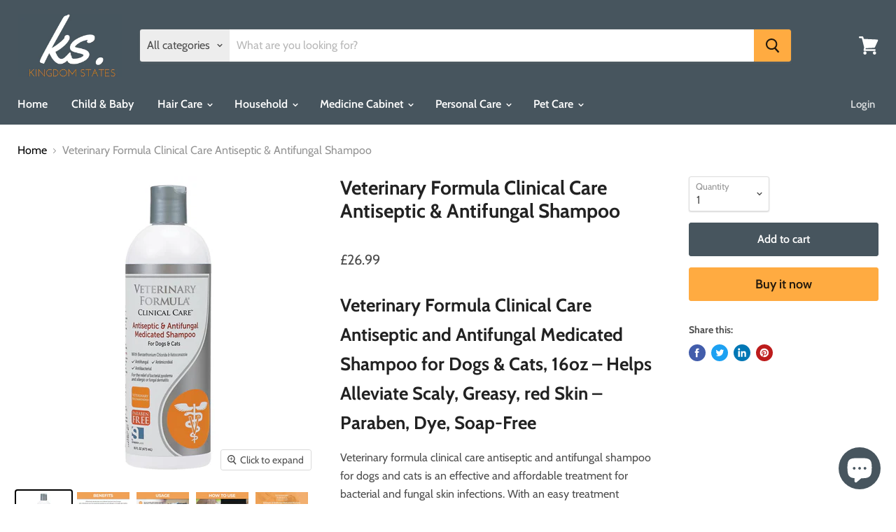

--- FILE ---
content_type: text/html; charset=utf-8
request_url: https://www.kingdomstates.com/collections/all/products/veterinary-formula-antiseptic-shampoo?view=_recently-viewed
body_size: 1339
content:

































<li
  class="productgrid--item  imagestyle--natural      productitem--emphasis  product-recently-viewed-card  show-actions--mobile"
  data-product-item
  data-product-quickshop-url="/products/veterinary-formula-antiseptic-shampoo"
  data-quickshop-hash="9b2a4481bd28bccf6e2d31cd06f01aaf1ca95cc1c22bb50a11e5693e1dc81d9e"
  
    data-recently-viewed-card
  
>
  <div class="productitem" data-product-item-content>
    <div class="product-recently-viewed-card-time" data-product-handle="veterinary-formula-antiseptic-shampoo">
      <button
        class="product-recently-viewed-card-remove"
        aria-label="close"
        data-remove-recently-viewed
      >
        <svg
  aria-hidden="true"
  focusable="false"
  role="presentation"
  width="10"
  height="10"
  viewBox="0 0 10 10"
  xmlns="http://www.w3.org/2000/svg"
>
  <path d="M6.08785659,5 L9.77469752,1.31315906 L8.68684094,0.225302476 L5,3.91214341 L1.31315906,0.225302476 L0.225302476,1.31315906 L3.91214341,5 L0.225302476,8.68684094 L1.31315906,9.77469752 L5,6.08785659 L8.68684094,9.77469752 L9.77469752,8.68684094 L6.08785659,5 Z"></path>
</svg>
      </button>
    </div>
    <a
      class="productitem--image-link"
      href="/products/veterinary-formula-antiseptic-shampoo"
      tabindex="-1"
      data-product-page-link
    >
      <figure class="productitem--image" data-product-item-image>
        
          
          

  
    <noscript data-rimg-noscript>
      <img
        
          src="//www.kingdomstates.com/cdn/shop/files/veterinaryformulaclinicalcareantisepticandantifungalshampoo16oz_512x512.jpg?v=1688808962"
        

        alt="Veterinary Formula Clinical Care Antiseptic And Antifungal Shampoo 16 Oz In Front Of White Background"
        data-rimg="noscript"
        srcset="//www.kingdomstates.com/cdn/shop/files/veterinaryformulaclinicalcareantisepticandantifungalshampoo16oz_512x512.jpg?v=1688808962 1x, //www.kingdomstates.com/cdn/shop/files/veterinaryformulaclinicalcareantisepticandantifungalshampoo16oz_998x998.jpg?v=1688808962 1.95x"
        class="productitem--image-primary"
        
        
      >
    </noscript>
  

  <img
    
      src="//www.kingdomstates.com/cdn/shop/files/veterinaryformulaclinicalcareantisepticandantifungalshampoo16oz_512x512.jpg?v=1688808962"
    
    alt="Veterinary Formula Clinical Care Antiseptic And Antifungal Shampoo 16 Oz In Front Of White Background"

    
      data-rimg="lazy"
      data-rimg-scale="1"
      data-rimg-template="//www.kingdomstates.com/cdn/shop/files/veterinaryformulaclinicalcareantisepticandantifungalshampoo16oz_{size}.jpg?v=1688808962"
      data-rimg-max="1000x1000"
      data-rimg-crop=""
      
      srcset="data:image/svg+xml;utf8,<svg%20xmlns='http://www.w3.org/2000/svg'%20width='512'%20height='512'></svg>"
    

    class="productitem--image-primary"
    
    
  >



  <div data-rimg-canvas></div>


        

        

<span class="productitem--badge badge--sale"
    data-badge-sales
    style="display: none;"
  >
    
      Sale
    
  </span>
      </figure>
    </a><div class="productitem--info">
      

      
        
<div class="productitem--price ">
  <div
    class="price--compare-at visible"
    data-price-compare-at
  >
      <span class="price--spacer"></span>
    
  </div>

  <div class="price--main" data-price>
      
      <span class="money">
        £26.99
      </span>
    
  </div>
</div>


      

      <h2 class="productitem--title">
        <a href="/products/veterinary-formula-antiseptic-shampoo" data-product-page-link>
          Veterinary Formula Clinical Care Antiseptic & Antifungal Shampoo
        </a>
      </h2>

      

      

      
        <div class="productitem--ratings">
          <span class="shopify-product-reviews-badge" data-id="8029271392407">
            <span class="spr-badge">
              <span class="spr-starrating spr-badge-starrating">
                <i class="spr-icon spr-icon-star-empty"></i>
                <i class="spr-icon spr-icon-star-empty"></i>
                <i class="spr-icon spr-icon-star-empty"></i>
                <i class="spr-icon spr-icon-star-empty"></i>
                <i class="spr-icon spr-icon-star-empty"></i>
              </span>
            </span>
          </span>
        </div>
      

      
        <div class="productitem--description">
          <p>Veterinary Formula Clinical Care Antiseptic and Antifungal Medicated Shampoo for Dogs &amp; Cats, 16oz – Helps Alleviate Scaly, Greasy, red Skin – ...</p>

          
            <a
              href="/products/veterinary-formula-antiseptic-shampoo"
              class="productitem--link"
              data-product-page-link
            >
              View full details
            </a>
          
        </div>
      
    </div>

    
  </div>

  
    <script type="application/json" data-quick-buy-settings>
      {
        "cart_redirection": false,
        "money_format": "£{{amount}}"
      }
    </script>
  
</li>

